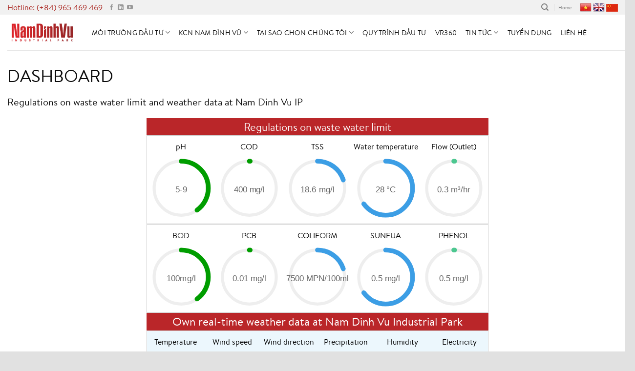

--- FILE ---
content_type: text/html; charset=UTF-8
request_url: https://namdinhvu.com/dashboard/
body_size: 12218
content:
<!DOCTYPE html>
<!--[if IE 9 ]><html lang="vi" prefix="og: https://ogp.me/ns# fb: http://ogp.me/ns/fb#" class="ie9 loading-site no-js"> <![endif]-->
<!--[if IE 8 ]><html lang="vi" prefix="og: https://ogp.me/ns# fb: http://ogp.me/ns/fb#" class="ie8 loading-site no-js"> <![endif]-->
<!--[if (gte IE 9)|!(IE)]><!--><html lang="vi" prefix="og: https://ogp.me/ns# fb: http://ogp.me/ns/fb#" class="loading-site no-js"> <!--<![endif]--><head><script data-no-optimize="1">var litespeed_docref=sessionStorage.getItem("litespeed_docref");litespeed_docref&&(Object.defineProperty(document,"referrer",{get:function(){return litespeed_docref}}),sessionStorage.removeItem("litespeed_docref"));</script> <meta charset="UTF-8" /><link data-optimized="2" rel="stylesheet" href="https://namdinhvu.com/wp-content/litespeed/css/2dffdbf344a0d5555aa989a7bf567d67.css?ver=9e642" /><link rel="profile" href="http://gmpg.org/xfn/11" /><link rel="pingback" href="https://namdinhvu.com/xmlrpc.php" /><meta name="viewport" content="width=device-width, initial-scale=1, maximum-scale=1" /><title>DASHBOARD &ndash; Khu Công Nghiệp Nam Đình Vũ - Nam Dinh Vu Industrial Park</title><meta name="description" content="Regulations on waste water limit and weather data at Nam Dinh Vu Industrial Park"/><meta name="robots" content="follow, index, max-snippet:-1, max-video-preview:-1, max-image-preview:large"/><link rel="canonical" href="https://namdinhvu.com/dashboard/" /><meta property="og:locale" content="vi_VN" /><meta property="og:type" content="article" /><meta property="og:title" content="DASHBOARD &ndash; Khu Công Nghiệp Nam Đình Vũ - Nam Dinh Vu Industrial Park" /><meta property="og:description" content="Regulations on waste water limit and weather data at Nam Dinh Vu Industrial Park" /><meta property="og:url" content="https://namdinhvu.com/dashboard/" /><meta property="og:site_name" content="Khu Công Nghiệp Nam Đình Vũ - Nam Dinh Vu Industrial Park" /><meta property="article:publisher" content="https://www.facebook.com/NAMDINHVUIP" /><meta property="og:updated_time" content="2021-08-01T19:47:48+07:00" /><meta name="twitter:card" content="summary_large_image" /><meta name="twitter:title" content="DASHBOARD &ndash; Khu Công Nghiệp Nam Đình Vũ - Nam Dinh Vu Industrial Park" /><meta name="twitter:description" content="Regulations on waste water limit and weather data at Nam Dinh Vu Industrial Park" /><meta name="twitter:label1" content="Thời gian để đọc" /><meta name="twitter:data1" content="Chưa đến một phút" /> <script type="application/ld+json" class="rank-math-schema">{"@context":"https://schema.org","@graph":[{"@type":"BreadcrumbList","@id":"https://namdinhvu.com/dashboard/#breadcrumb","itemListElement":[{"@type":"ListItem","position":"1","item":{"@id":"http://namdinhvu.com","name":"Home"}},{"@type":"ListItem","position":"2","item":{"@id":"https://namdinhvu.com/dashboard/","name":"DASHBOARD"}}]},{"@type":"","headline":"DASHBOARD &ndash; Khu C\u00f4ng Nghi\u1ec7p Nam \u0110\u00ecnh V\u0169 - Nam Dinh Vu Industrial Park","datePublished":"2019-12-27T08:36:11+07:00","dateModified":"2021-08-01T19:47:48+07:00","author":{"@type":"Person","name":"ADMIN"},"description":"Regulations on waste water limit and weather data at Nam Dinh Vu Industrial Park","name":"DASHBOARD &ndash; Khu C\u00f4ng Nghi\u1ec7p Nam \u0110\u00ecnh V\u0169 - Nam Dinh Vu Industrial Park","@id":"https://namdinhvu.com/dashboard/#richSnippet","isPartOf":{"@id":"https://namdinhvu.com/dashboard/#webpage"},"inLanguage":"vi","mainEntityOfPage":{"@id":"https://namdinhvu.com/dashboard/#webpage"}}]}</script> <link rel='dns-prefetch' href='//fonts.googleapis.com' /><link rel="alternate" type="application/rss+xml" title="Dòng thông tin Khu Công Nghiệp Nam Đình Vũ - Nam Dinh Vu Industrial Park &raquo;" href="https://namdinhvu.com/feed/" /><link rel="alternate" type="application/rss+xml" title="Khu Công Nghiệp Nam Đình Vũ - Nam Dinh Vu Industrial Park &raquo; Dòng bình luận" href="https://namdinhvu.com/comments/feed/" /><link rel="alternate" title="oNhúng (JSON)" type="application/json+oembed" href="https://namdinhvu.com/wp-json/oembed/1.0/embed?url=https%3A%2F%2Fnamdinhvu.com%2Fdashboard%2F&#038;lang=vi" /><link rel="alternate" title="oNhúng (XML)" type="text/xml+oembed" href="https://namdinhvu.com/wp-json/oembed/1.0/embed?url=https%3A%2F%2Fnamdinhvu.com%2Fdashboard%2F&#038;format=xml&#038;lang=vi" /> <script type="litespeed/javascript" data-src="https://namdinhvu.com/wp-includes/js/jquery/jquery.min.js?ver=3.7.1" id="jquery-core-js"></script> <link rel="https://api.w.org/" href="https://namdinhvu.com/wp-json/" /><link rel="alternate" title="JSON" type="application/json" href="https://namdinhvu.com/wp-json/wp/v2/pages/972" /><link rel="EditURI" type="application/rsd+xml" title="RSD" href="https://namdinhvu.com/xmlrpc.php?rsd" /><meta name="generator" content="WordPress 6.9" /><link rel='shortlink' href='https://namdinhvu.com/?p=972' /><meta name="google-site-verification" content="F9NK3J86PnCvE3mBQz7zvRQaQq2XwMqCSs774R15zUU" />
 <script type="litespeed/javascript">(function(w,d,s,l,i){w[l]=w[l]||[];w[l].push({'gtm.start':new Date().getTime(),event:'gtm.js'});var f=d.getElementsByTagName(s)[0],j=d.createElement(s),dl=l!='dataLayer'?'&l='+l:'';j.async=!0;j.src='https://www.googletagmanager.com/gtm.js?id='+i+dl;f.parentNode.insertBefore(j,f)})(window,document,'script','dataLayer','GTM-59JF8X4T')</script> <meta name="google-site-verification" content="uDp-yFFpVxTlfnKNDmGQGantkWZYt7CygQP9ExMdVVc" /> <script src="//s1.what-on.com/widget/service.js?key=sFKQGonk" async="async"></script> <!--[if IE]><link rel="stylesheet" type="text/css" href="https://namdinhvu.com/wp-content/themes/flatsome/assets/css/ie-fallback.css"><script src="//cdnjs.cloudflare.com/ajax/libs/html5shiv/3.6.1/html5shiv.js"></script><script>var head = document.getElementsByTagName('head')[0],style = document.createElement('style');style.type = 'text/css';style.styleSheet.cssText = ':before,:after{content:none !important';head.appendChild(style);setTimeout(function(){head.removeChild(style);}, 0);</script><script src="https://namdinhvu.com/wp-content/themes/flatsome/assets/libs/ie-flexibility.js"></script><![endif]--><script type="application/ld+json">{
  "@context": "https://schema.org",
  "@type": "LocalBusiness",
  "name": "KCN Nam Đình Vũ - Khu Cảng Công Nghiệp ở Hải Phòng",
  "description":"Dự án khu công nghiệp Nam Đình Vũ - KCN Nam Đình Vũ - Khu Cảng Công Nghiệp ở Hải Phòng, Khu công nghiệp ở Hải Phòng, KCN ở Hải Phòng của Saodo Group",
  "image": "http://namdinhvu.com/wp-content/uploads/2019/12/logo_eng.png",
  "@id": "namdinhvu",
  "url": "http://namdinhvu.com/",
  "brand":"Nam Đình Vũ - KCN Hải Phòng",
  "slogan":"DỰ ÁN KHU CÔNG NGHIỆP NAM ĐÌNH VŨ (KCN)",
  "telephone": "02253814301",
  "email":"sales@saodogroup.com",
  "priceRange": "1000",
  "founder":"Saodo Group",
  "address": {
    "@type": "PostalAddress",
    "streetAddress": "Số 768B Ngô Gia Tự, Phường Thành Tô, Quận Hải An",
    "addressLocality": "Hải Phòng",
    "postalCode": "04808",
    "addressCountry": "VN"
  },
  "geo": {
    "@type": "GeoCoordinates",
    "latitude": 20.8157322,
    "longitude": 106.809837
  },
  "openingHoursSpecification": {
    "@type": "OpeningHoursSpecification",
    "dayOfWeek": [
      "Monday",
      "Tuesday",
      "Wednesday",
      "Thursday",
      "Friday",
      "Saturday"
    ],
    "opens": "07:30",
    "closes": "17:00"
  },
  "sameAs": [
    "https://www.facebook.com/NAMDINHVUIP/",
    "https://www.youtube.com/channel/UC-1GhQKYi9rvgNkY3Jujarw",
    "https://www.linkedin.com/company/nam-dinh-vu-industrial-park/"
  ]
}</script>  <script type="litespeed/javascript" data-src="https://www.googletagmanager.com/gtag/js?id=UA-156151553-1"></script> <script type="litespeed/javascript">window.dataLayer=window.dataLayer||[];function gtag(){dataLayer.push(arguments)}
gtag('js',new Date());gtag('config','UA-156151553-1')</script> <noscript><img height="1" width="1" style="display:none"
src="https://www.facebook.com/tr?id=2244669262486640&ev=PageView&noscript=1"
/></noscript>
 <script type="litespeed/javascript">(function(i,s,o,g,r,a,m){i.GoogleAnalyticsObject=r;i[r]=i[r]||function(){(i[r].q=i[r].q||[]).push(arguments)},i[r].l=1*new Date();a=s.createElement(o),m=s.getElementsByTagName(o)[0];a.async=1;a.src=g;m.parentNode.insertBefore(a,m)})(window,document,'script','https://www.google-analytics.com/analytics.js','ga');ga('create','UA-XXXXXXX-1','auto');ga('send','pageview')</script> <noscript><img height="1" width="1" style="display:none"
src="https://www.facebook.com/tr?id=612125519689569&ev=PageView&noscript=1"
/></noscript> <script type="litespeed/javascript">(function(w,d,s,l,i){w[l]=w[l]||[];w[l].push({'gtm.start':new Date().getTime(),event:'gtm.js'});var f=d.getElementsByTagName(s)[0],j=d.createElement(s),dl=l!='dataLayer'?'&l='+l:'';j.async=!0;j.src='https://www.googletagmanager.com/gtm.js?id='+i+dl;f.parentNode.insertBefore(j,f)})(window,document,'script','dataLayer','GTM-M4K47GC')</script>  <script type="litespeed/javascript" data-src="https://www.googletagmanager.com/gtag/js?id=G-2PN5VCW5XK"></script> <script type="litespeed/javascript">window.dataLayer=window.dataLayer||[];function gtag(){dataLayer.push(arguments)}
gtag('js',new Date());gtag('config','G-2PN5VCW5XK')</script><link rel="icon" href="https://namdinhvu.com/wp-content/uploads/cropped-logo-nam-dinh-vu-32x32.jpg" sizes="32x32" /><link rel="icon" href="https://namdinhvu.com/wp-content/uploads/cropped-logo-nam-dinh-vu-192x192.jpg" sizes="192x192" /><link rel="apple-touch-icon" href="https://namdinhvu.com/wp-content/uploads/cropped-logo-nam-dinh-vu-180x180.jpg" /><meta name="msapplication-TileImage" content="https://namdinhvu.com/wp-content/uploads/cropped-logo-nam-dinh-vu-270x270.jpg" /><meta property="og:locale" content="vi_VN"/><meta property="og:site_name" content="Khu Công Nghiệp Nam Đình Vũ - Nam Dinh Vu Industrial Park"/><meta property="og:title" content="DASHBOARD"/><meta property="og:url" content="https://namdinhvu.com/dashboard/"/><meta property="og:type" content="article"/><meta property="og:description" content="DASHBOARD"/><meta property="og:image" content="https://namdinhvu.com/wp-content/plugins/wonderm00ns-simple-facebook-open-graph-tags/fbimg.php?is_home=0&amp;is_front_page=0&amp;object_type=post&amp;post_id=972&amp;object_id=972&amp;img=http%253A%252F%252Fnamdinhvu.com%252Fwp-content%252Fuploads%252Flogo-nam-dinh-vu.jpg"/><meta property="og:image:url" content="https://namdinhvu.com/wp-content/plugins/wonderm00ns-simple-facebook-open-graph-tags/fbimg.php?is_home=0&amp;is_front_page=0&amp;object_type=post&amp;post_id=972&amp;object_id=972&amp;img=http%253A%252F%252Fnamdinhvu.com%252Fwp-content%252Fuploads%252Flogo-nam-dinh-vu.jpg"/><meta property="og:image:secure_url" content="https://namdinhvu.com/wp-content/plugins/wonderm00ns-simple-facebook-open-graph-tags/fbimg.php?is_home=0&amp;is_front_page=0&amp;object_type=post&amp;post_id=972&amp;object_id=972&amp;img=http%253A%252F%252Fnamdinhvu.com%252Fwp-content%252Fuploads%252Flogo-nam-dinh-vu.jpg"/><meta property="og:image:width" content="1200"/><meta property="og:image:height" content="630"/><meta property="article:publisher" content="https://www.facebook.com/NAMDINHVUIP"/><meta name="twitter:title" content="DASHBOARD"/><meta name="twitter:url" content="https://namdinhvu.com/dashboard/"/><meta name="twitter:description" content="DASHBOARD"/><meta name="twitter:image" content="https://namdinhvu.com/wp-content/plugins/wonderm00ns-simple-facebook-open-graph-tags/fbimg.php?is_home=0&amp;is_front_page=0&amp;object_type=post&amp;post_id=972&amp;object_id=972&amp;img=http%253A%252F%252Fnamdinhvu.com%252Fwp-content%252Fuploads%252Flogo-nam-dinh-vu.jpg"/><meta name="twitter:card" content="summary"/></head><body class="wp-singular page-template page-template-chart page-template-chart-php page page-id-972 wp-theme-flatsome wp-child-theme-flatsome-child lightbox nav-dropdown-has-arrow nav-dropdown-has-shadow nav-dropdown-has-border"><noscript><iframe data-lazyloaded="1" src="about:blank" data-litespeed-src="https://www.googletagmanager.com/ns.html?id=GTM-M4K47GC"
height="0" width="0" style="display:none;visibility:hidden"></iframe></noscript><noscript><iframe data-lazyloaded="1" src="about:blank" data-litespeed-src="https://www.googletagmanager.com/ns.html?id=GTM-59JF8X4T"
height="0" width="0" style="display:none;visibility:hidden"></iframe></noscript><a class="skip-link screen-reader-text" href="#main">Skip to content</a><div id="wrapper"><header id="header" class="header has-sticky sticky-jump"><div class="header-wrapper"><div id="top-bar" class="header-top hide-for-sticky"><div class="flex-row container"><div class="flex-col hide-for-medium flex-left"><ul class="nav nav-left medium-nav-center nav-small  nav-divided"><li class="html custom html_topbar_left"><span class="hotline">Hotline: (+84) 965 469 469</span></li><li class="html header-social-icons ml-0"><div class="social-icons follow-icons" ><a href="https://www.facebook.com/NAMDINHVUIP/" target="_blank" data-label="Facebook" rel="noopener noreferrer nofollow" class="icon plain facebook tooltip" title="Follow on Facebook" aria-label="Follow on Facebook"><i class="icon-facebook" ></i></a><a href="https://www.linkedin.com/company/nam-dinh-vu-industrial-park/" target="_blank" rel="noopener noreferrer nofollow" data-label="LinkedIn" class="icon plain  linkedin tooltip" title="Follow on LinkedIn" aria-label="Follow on LinkedIn"><i class="icon-linkedin" ></i></a><a href="https://www.youtube.com/channel/UC-1GhQKYi9rvgNkY3Jujarw" target="_blank" rel="noopener noreferrer nofollow" data-label="YouTube" class="icon plain  youtube tooltip" title="Follow on YouTube" aria-label="Follow on YouTube"><i class="icon-youtube" ></i></a></div></li></ul></div><div class="flex-col hide-for-medium flex-center"><ul class="nav nav-center nav-small  nav-divided"></ul></div><div class="flex-col hide-for-medium flex-right"><ul class="nav top-bar-nav nav-right nav-small  nav-divided"><li class="header-search header-search-dropdown has-icon has-dropdown menu-item-has-children">
<a href="#" aria-label="Search" class="is-small"><i class="icon-search" ></i></a><ul class="nav-dropdown nav-dropdown-default"><li class="header-search-form search-form html relative has-icon"><div class="header-search-form-wrapper"><div class="searchform-wrapper ux-search-box relative is-normal"><form method="get" class="searchform" action="https://namdinhvu.com/" role="search"><div class="flex-row relative"><div class="flex-col flex-grow">
<input type="search" class="search-field mb-0" name="s" value="" id="s" placeholder="Search&hellip;" /></div><div class="flex-col">
<button type="submit" class="ux-search-submit submit-button secondary button icon mb-0" aria-label="Submit">
<i class="icon-search" ></i>				</button></div></div><div class="live-search-results text-left z-top"></div></form></div></div></li></ul></li><li class="html custom html_top_right_text"><a href="">Home</a></li><li class="html custom html_topbar_right"><div class="topbar_lang">
<a href="/" id="vi">
<img data-lazyloaded="1" src="[data-uri]" width="24" height="19" alt="sdafl;jw aeiorj" data-src="/wp-content/uploads/2019/12/vi_flag.png">
</a><a href="/en/" id="en">
<img data-lazyloaded="1" src="[data-uri]" width="24" height="19" alt="sdafl;jw aeiorj" data-src="/wp-content/uploads/2019/12/en_flag.png">
</a><a href="/zh/" id="zh">
<img data-lazyloaded="1" src="[data-uri]" width="24" height="16" alt="sdafl;jw aeiorj" data-src="/wp-content/uploads/2019/12/ch_flag.png">
</a></div></li></ul></div><div class="flex-col show-for-medium flex-grow"><ul class="nav nav-center nav-small mobile-nav  nav-divided"><li class="html header-social-icons ml-0"><div class="social-icons follow-icons" ><a href="https://www.facebook.com/NAMDINHVUIP/" target="_blank" data-label="Facebook" rel="noopener noreferrer nofollow" class="icon plain facebook tooltip" title="Follow on Facebook" aria-label="Follow on Facebook"><i class="icon-facebook" ></i></a><a href="https://www.linkedin.com/company/nam-dinh-vu-industrial-park/" target="_blank" rel="noopener noreferrer nofollow" data-label="LinkedIn" class="icon plain  linkedin tooltip" title="Follow on LinkedIn" aria-label="Follow on LinkedIn"><i class="icon-linkedin" ></i></a><a href="https://www.youtube.com/channel/UC-1GhQKYi9rvgNkY3Jujarw" target="_blank" rel="noopener noreferrer nofollow" data-label="YouTube" class="icon plain  youtube tooltip" title="Follow on YouTube" aria-label="Follow on YouTube"><i class="icon-youtube" ></i></a></div></li><li class="html custom html_topbar_right"><div class="topbar_lang">
<a href="/" id="vi">
<img data-lazyloaded="1" src="[data-uri]" width="24" height="19" alt="sdafl;jw aeiorj" data-src="/wp-content/uploads/2019/12/vi_flag.png">
</a><a href="/en/" id="en">
<img data-lazyloaded="1" src="[data-uri]" width="24" height="19" alt="sdafl;jw aeiorj" data-src="/wp-content/uploads/2019/12/en_flag.png">
</a><a href="/zh/" id="zh">
<img data-lazyloaded="1" src="[data-uri]" width="24" height="16" alt="sdafl;jw aeiorj" data-src="/wp-content/uploads/2019/12/ch_flag.png">
</a></div></li></ul></div></div></div><div id="masthead" class="header-main "><div class="header-inner flex-row container logo-left medium-logo-center" role="navigation"><div id="logo" class="flex-col logo">
<a href="https://namdinhvu.com/" title="Khu Công Nghiệp Nam Đình Vũ &#8211; Nam Dinh Vu Industrial Park" rel="home">
<img data-lazyloaded="1" src="[data-uri]" width="143" height="73" data-src="https://namdinhvu.com/wp-content/uploads/logo_eng.png" class="header_logo header-logo" alt="Khu Công Nghiệp Nam Đình Vũ &#8211; Nam Dinh Vu Industrial Park"/><img data-lazyloaded="1" src="[data-uri]"  width="143" height="73" data-src="https://namdinhvu.com/wp-content/uploads/logo_eng.png" class="header-logo-dark" alt="Khu Công Nghiệp Nam Đình Vũ &#8211; Nam Dinh Vu Industrial Park"/></a></div><div class="flex-col show-for-medium flex-left"><ul class="mobile-nav nav nav-left "><li class="nav-icon has-icon">
<a href="#" data-open="#main-menu" data-pos="left" data-bg="main-menu-overlay" data-color="" class="is-small" aria-label="Menu" aria-controls="main-menu" aria-expanded="false">
<i class="icon-menu" ></i>
</a></li></ul></div><div class="flex-col hide-for-medium flex-left
flex-grow"><ul class="header-nav header-nav-main nav nav-left  nav-size-medium nav-spacing-medium nav-uppercase" ><li id="menu-item-260" class="menu-item menu-item-type-custom menu-item-object-custom menu-item-has-children menu-item-260 menu-item-design-default has-dropdown"><a href="https://namdinhvu.com/moi-truong-dau-tu-tai-viet-nam/" class="nav-top-link">MÔI TRƯỜNG ĐẦU TƯ<i class="icon-angle-down" ></i></a><ul class="sub-menu nav-dropdown nav-dropdown-default"><li id="menu-item-444" class="menu-item menu-item-type-post_type menu-item-object-page menu-item-444"><a href="https://namdinhvu.com/moi-truong-dau-tu-tai-viet-nam/">Môi trường đầu tư tại Việt Nam</a></li><li id="menu-item-443" class="menu-item menu-item-type-post_type menu-item-object-page menu-item-443"><a href="https://namdinhvu.com/moi-truong-dau-tu-tai-hai-phong/">Môi trường đầu tư tại Hải Phòng</a></li></ul></li><li id="menu-item-261" class="menu-item menu-item-type-custom menu-item-object-custom menu-item-has-children menu-item-261 menu-item-design-default has-dropdown"><a href="/gioi-thieu-du-an/" class="nav-top-link">KCN Nam Đình Vũ<i class="icon-angle-down" ></i></a><ul class="sub-menu nav-dropdown nav-dropdown-default"><li id="menu-item-400" class="menu-item menu-item-type-post_type menu-item-object-page menu-item-400"><a href="https://namdinhvu.com/gioi-thieu-du-an-nam-dinh-vu/">Giới thiệu dự án</a></li><li id="menu-item-419" class="menu-item menu-item-type-taxonomy menu-item-object-category menu-item-419"><a href="https://namdinhvu.com/category/san-pham/">Sản Phẩm</a></li><li id="menu-item-418" class="menu-item menu-item-type-post_type menu-item-object-page menu-item-418"><a href="https://namdinhvu.com/dich-vu/">Dịch vụ</a></li><li id="menu-item-452" class="menu-item menu-item-type-post_type menu-item-object-page menu-item-452"><a href="https://namdinhvu.com/quy-hoach-khu-cong-nghiep/">Quy hoạch tổng thể</a></li><li id="menu-item-4848" class="menu-item menu-item-type-taxonomy menu-item-object-category menu-item-4848"><a href="https://namdinhvu.com/category/ket-qua-quan-trac-moi-truong-du-an/">Kết quả quan trắc môi trường dự án</a></li></ul></li><li id="menu-item-1907" class="menu-item menu-item-type-custom menu-item-object-custom menu-item-has-children menu-item-1907 menu-item-design-default has-dropdown"><a href="#" class="nav-top-link">Tại sao chọn chúng tôi<i class="icon-angle-down" ></i></a><ul class="sub-menu nav-dropdown nav-dropdown-default"><li id="menu-item-1910" class="menu-item menu-item-type-post_type menu-item-object-page menu-item-1910"><a href="https://namdinhvu.com/uu-dai-dau-tu-cao-nhat-thi-truong-viet-nam/">Ưu đãi đầu tư</a></li><li id="menu-item-1913" class="menu-item menu-item-type-post_type menu-item-object-page menu-item-1913"><a href="https://namdinhvu.com/vi-tri-chien-luoc/">Vị trí chiến lược</a></li><li id="menu-item-1916" class="menu-item menu-item-type-post_type menu-item-object-page menu-item-1916"><a href="https://namdinhvu.com/ho-so-phap-ly-hoan-thien/">Hồ sơ pháp lý hoàn thiện</a></li><li id="menu-item-326" class="menu-item menu-item-type-custom menu-item-object-custom menu-item-326"><a target="_blank" rel="noopener noreferrer" href="https://saodogroup.com/">Chủ đầu tư</a></li></ul></li><li id="menu-item-385" class="menu-item menu-item-type-post_type menu-item-object-page menu-item-385 menu-item-design-default"><a href="https://namdinhvu.com/quy-trinh-dau-tu/" class="nav-top-link">Quy Trình Đầu Tư</a></li><li id="menu-item-3182" class="menu-item menu-item-type-custom menu-item-object-custom menu-item-3182 menu-item-design-default"><a rel="nofollow" href="https://vr360vn.namdinhvu.com/" class="nav-top-link">VR360</a></li><li id="menu-item-401" class="menu-item menu-item-type-taxonomy menu-item-object-category menu-item-has-children menu-item-401 menu-item-design-default has-dropdown"><a href="https://namdinhvu.com/category/tin-tuc/" class="nav-top-link">Tin tức<i class="icon-angle-down" ></i></a><ul class="sub-menu nav-dropdown nav-dropdown-default"><li id="menu-item-3929" class="menu-item menu-item-type-taxonomy menu-item-object-category menu-item-3929"><a href="https://namdinhvu.com/category/tin-tuc/hoat-dong-su-kien/">Hoạt động &#8211; Sự kiện của KCN Nam Đình Vũ</a></li><li id="menu-item-3930" class="menu-item menu-item-type-taxonomy menu-item-object-category menu-item-3930"><a href="https://namdinhvu.com/category/tin-tuc/tin-tuc-chuyen-nganh/">Tin tức chuyên ngành</a></li><li id="menu-item-8305" class="menu-item menu-item-type-taxonomy menu-item-object-category menu-item-8305"><a href="https://namdinhvu.com/category/thong-tin-dau-thau/">Thông tin đấu thầu</a></li></ul></li><li id="menu-item-420" class="menu-item menu-item-type-taxonomy menu-item-object-category menu-item-420 menu-item-design-default"><a href="https://namdinhvu.com/category/tuyen-dung/" class="nav-top-link">Tuyển Dụng</a></li><li id="menu-item-379" class="menu-item menu-item-type-post_type menu-item-object-page menu-item-379 menu-item-design-default"><a href="https://namdinhvu.com/lien-he/" class="nav-top-link">Liên Hệ</a></li></ul></div><div class="flex-col hide-for-medium flex-right"><ul class="header-nav header-nav-main nav nav-right  nav-size-medium nav-spacing-medium nav-uppercase"></ul></div><div class="flex-col show-for-medium flex-right"><ul class="mobile-nav nav nav-right "></ul></div></div><div class="container"><div class="top-divider full-width"></div></div></div><div class="header-bg-container fill"><div class="header-bg-image fill"></div><div class="header-bg-color fill"></div></div></div></header><main id="main" class=""><div class="container"><h1 style=" font-size: 35px; font-weight: 400; margin-top: 30px; ">DASHBOARD</h1><h2 style=" font-size: 20px; font-weight: 300; margin-bottom: 20px; ">Regulations on waste water limit and weather data at Nam Dinh Vu IP</h2><div class="real-time"><div class="real-time-title">Regulations on waste water limit</div><div class="flex-wrapper"><div class="single-chart"><div class="name-chart-title">pH</div>
<svg viewBox="0 0 36 36" class="circular-chart orange">
<path class="circle-bg"
d="M18 2.0845
a 15.9155 15.9155 0 0 1 0 31.831
a 15.9155 15.9155 0 0 1 0 -31.831"
/>
<path class="circle"
stroke-dasharray="40, 100"
d="M18 2.0845
a 15.9155 15.9155 0 0 1 0 31.831
a 15.9155 15.9155 0 0 1 0 -31.831"
/>
<text x="18" y="20.35" class="percentage">5-9</text>
</svg></div><div class="single-chart"><div class="name-chart-title">COD</div>
<svg viewBox="0 0 36 36" class="circular-chart orange">
<path class="circle-bg"
d="M18 2.0845
a 15.9155 15.9155 0 0 1 0 31.831
a 15.9155 15.9155 0 0 1 0 -31.831"
/>
<path class="circle"
stroke-dasharray="0.5, 100"
d="M18 2.0845
a 15.9155 15.9155 0 0 1 0 31.831
a 15.9155 15.9155 0 0 1 0 -31.831"
/>
<text x="18" y="20.35" class="percentage">400 mg/l</text>
</svg></div><div class="single-chart"><div class="name-chart-title">TSS</div>
<svg viewBox="0 0 36 36" class="circular-chart blue">
<path class="circle-bg"
d="M18 2.0845
a 15.9155 15.9155 0 0 1 0 31.831
a 15.9155 15.9155 0 0 1 0 -31.831"
/>
<path class="circle"
stroke-dasharray="20, 100"
d="M18 2.0845
a 15.9155 15.9155 0 0 1 0 31.831
a 15.9155 15.9155 0 0 1 0 -31.831"
/>
<text x="18" y="20.35" class="percentage">18.6 mg/l</text>
</svg></div><div class="single-chart"><div class="name-chart-title">Water temperature</div>
<svg viewBox="0 0 36 36" class="circular-chart blue">
<path class="circle-bg"
d="M18 2.0845
a 15.9155 15.9155 0 0 1 0 31.831
a 15.9155 15.9155 0 0 1 0 -31.831"
/>
<path class="circle"
stroke-dasharray="65, 100"
d="M18 2.0845
a 15.9155 15.9155 0 0 1 0 31.831
a 15.9155 15.9155 0 0 1 0 -31.831"
/>
<text x="18" y="20.35" class="percentage">28 °C</text>
</svg></div><div class="single-chart"><div class="name-chart-title">Flow (Outlet)</div>
<svg viewBox="0 0 36 36" class="circular-chart green">
<path class="circle-bg"
d="M18 2.0845
a 15.9155 15.9155 0 0 1 0 31.831
a 15.9155 15.9155 0 0 1 0 -31.831"
/>
<path class="circle"
stroke-dasharray="0.5, 100"
d="M18 2.0845
a 15.9155 15.9155 0 0 1 0 31.831
a 15.9155 15.9155 0 0 1 0 -31.831"
/>
<text x="18" y="20.35" class="percentage">0.3 m³/hr</text>
</svg></div></div><div class="flex-wrapper"><div class="single-chart"><div class="name-chart-title">BOD</div>
<svg viewBox="0 0 36 36" class="circular-chart orange">
<path class="circle-bg"
d="M18 2.0845
a 15.9155 15.9155 0 0 1 0 31.831
a 15.9155 15.9155 0 0 1 0 -31.831"
/>
<path class="circle"
stroke-dasharray="40, 100"
d="M18 2.0845
a 15.9155 15.9155 0 0 1 0 31.831
a 15.9155 15.9155 0 0 1 0 -31.831"
/>
<text x="18" y="20.35" class="percentage">100mg/l</text>
</svg></div><div class="single-chart"><div class="name-chart-title">PCB</div>
<svg viewBox="0 0 36 36" class="circular-chart orange">
<path class="circle-bg"
d="M18 2.0845
a 15.9155 15.9155 0 0 1 0 31.831
a 15.9155 15.9155 0 0 1 0 -31.831"
/>
<path class="circle"
stroke-dasharray="0.5, 100"
d="M18 2.0845
a 15.9155 15.9155 0 0 1 0 31.831
a 15.9155 15.9155 0 0 1 0 -31.831"
/>
<text x="18" y="20.35" class="percentage">0.01 mg/l</text>
</svg></div><div class="single-chart"><div class="name-chart-title">COLIFORM</div>
<svg viewBox="0 0 36 36" class="circular-chart blue">
<path class="circle-bg"
d="M18 2.0845
a 15.9155 15.9155 0 0 1 0 31.831
a 15.9155 15.9155 0 0 1 0 -31.831"
/>
<path class="circle"
stroke-dasharray="20, 100"
d="M18 2.0845
a 15.9155 15.9155 0 0 1 0 31.831
a 15.9155 15.9155 0 0 1 0 -31.831"
/>
<text x="18" y="20.35" class="percentage">7500 MPN/100ml</text>
</svg></div><div class="single-chart"><div class="name-chart-title">SUNFUA</div>
<svg viewBox="0 0 36 36" class="circular-chart blue">
<path class="circle-bg"
d="M18 2.0845
a 15.9155 15.9155 0 0 1 0 31.831
a 15.9155 15.9155 0 0 1 0 -31.831"
/>
<path class="circle"
stroke-dasharray="65, 100"
d="M18 2.0845
a 15.9155 15.9155 0 0 1 0 31.831
a 15.9155 15.9155 0 0 1 0 -31.831"
/>
<text x="18" y="20.35" class="percentage">0.5 mg/l</text>
</svg></div><div class="single-chart"><div class="name-chart-title">PHENOL</div>
<svg viewBox="0 0 36 36" class="circular-chart green">
<path class="circle-bg"
d="M18 2.0845
a 15.9155 15.9155 0 0 1 0 31.831
a 15.9155 15.9155 0 0 1 0 -31.831"
/>
<path class="circle"
stroke-dasharray="0.5, 100"
d="M18 2.0845
a 15.9155 15.9155 0 0 1 0 31.831
a 15.9155 15.9155 0 0 1 0 -31.831"
/>
<text x="18" y="20.35" class="percentage">0.5 mg/l</text>
</svg></div></div><div class="" style="background-color: #ba2629;color: #fff;text-align: center;font-size: 23px;">Own real-time weather data at Nam Dinh Vu Industrial Park</div><div class="flex-wrapper" style="background-color: #ecf7fd;"><div class="single-chart" style=" text-align: center; "><div class="name-chart-title">Temperature</div><div class="box-img">
<img data-lazyloaded="1" src="[data-uri]" width="574" height="574" data-src="/wp-content/uploads/nhietke.png"/></div><div class="text-c">27 °C</div></div><div class="single-chart" style=" text-align: center; "><div class="name-chart-title">Wind speed</div><div class="box-img">
<img data-lazyloaded="1" src="[data-uri]" width="365" height="365" data-src="/wp-content/uploads/gio.png"/></div><div class="text-c">1.29 km/h</div></div><div class="single-chart" style=" text-align: center; "><div class="name-chart-title">Wind direction</div><div class="box-img">
<img data-lazyloaded="1" src="[data-uri]" width="800" height="800" data-src="/wp-content/uploads/tuyet.png"/></div><div class="text-c">NNW</div></div><div class="single-chart" style=" text-align: center; "><div class="name-chart-title">Precipitation</div><div class="box-img">
<img data-lazyloaded="1" src="[data-uri]" width="800" height="800" data-src="/wp-content/uploads/mua.png"/></div><div class="text-c">0 mm/h</div></div><div class="single-chart" style=" text-align: center; "><div class="name-chart-title">Humidity</div><div class="box-img">
<img data-lazyloaded="1" src="[data-uri]" width="800" height="800" data-src="/wp-content/uploads/nuoc.png"/></div><div class="text-c">75.6 %</div></div><div class="single-chart" style=" text-align: center; "><div class="name-chart-title">Electricity</div><div class="box-img">
<img data-lazyloaded="1" src="[data-uri]" width="800" height="800" data-src="/wp-content/uploads/set-1.png"/></div><div class="text-c">kWh</div></div></div></div></div></div></main><footer id="footer" class="footer-wrapper"><div class="social-icons follow-icons color-text hidden full-width text-center" ><span>Theo dõi chúng tôi</span><a href="https://www.facebook.com/NAMDINHVUIP/" target="_blank" data-label="Facebook" rel="noopener noreferrer nofollow" class="icon primary button circle facebook tooltip" title="Follow on Facebook" aria-label="Follow on Facebook"><i class="icon-facebook" ></i></a><a href="https://www.linkedin.com/company/nam-dinh-vu-industrial-park/" target="_blank" rel="noopener noreferrer nofollow" data-label="LinkedIn" class="icon primary button circle  linkedin tooltip" title="Follow on LinkedIn" aria-label="Follow on LinkedIn"><i class="icon-linkedin" ></i></a><a href="https://www.youtube.com/channel/UC-1GhQKYi9rvgNkY3Jujarw" target="_blank" rel="noopener noreferrer nofollow" data-label="YouTube" class="icon primary button circle  youtube tooltip" title="Follow on YouTube" aria-label="Follow on YouTube"><i class="icon-youtube" ></i></a></div><div class="absolute-footer light medium-text-center text-center"><div class="container clearfix"><div class="footer-secondary pull-right"><div class="footer-text inline-block small-block"><div id="sFKQGonk" style="text-align:center"></div></div></div><div class="footer-primary pull-left"><div class="copyright-footer">
Copyright 2026 © <strong><a href="https://saodogroup.com/"rel="nofollow">Saodo Group.</a></strong>
<br/><div style="font-size:0.7em">
Liên kết: <a href="https://saodogroup.com/bds-khu-cong-nghiep/">bđs công nghiệp</a> |
<a href="https://saodogroup.com/doanh-nghiep-bds-khu-cong-nghiep/">công ty bất động sản khu công nghiệp</a> |
<a href="https://saodogroup.com/tiem-nang-dau-tu-bat-dong-san-cong-nghiep-viet-nam/">đầu tư bất động sản công nghiệp</a> |
<a href="https://saodogroup.com/doanh-nghiep-bds-khu-cong-nghiep/">doanh nghiệp bđs khu công nghiệp</a> |
<a href="https://saodogroup.com/dau-an-tap-doan-tu-nhan-hai-phong/">tập đoàn bất động sản hải phòng</a></div><p>
<a href="/chinh-sach-bao-mat">Chính sách bảo mật</a> |
<a href="/dieu-khoan-su-dung">Điều khoản sử dụng</a></p></div></div></div></div><a href="#top" class="back-to-top button icon invert plain fixed bottom z-1 is-outline hide-for-medium circle" id="top-link" aria-label="Go to top"><i class="icon-angle-up" ></i></a></footer></div><div id="main-menu" class="mobile-sidebar no-scrollbar mfp-hide"><div class="sidebar-menu no-scrollbar "><ul class="nav nav-sidebar nav-vertical nav-uppercase"><li class="header-search-form search-form html relative has-icon"><div class="header-search-form-wrapper"><div class="searchform-wrapper ux-search-box relative is-normal"><form method="get" class="searchform" action="https://namdinhvu.com/" role="search"><div class="flex-row relative"><div class="flex-col flex-grow">
<input type="search" class="search-field mb-0" name="s" value="" id="s" placeholder="Search&hellip;" /></div><div class="flex-col">
<button type="submit" class="ux-search-submit submit-button secondary button icon mb-0" aria-label="Submit">
<i class="icon-search" ></i>				</button></div></div><div class="live-search-results text-left z-top"></div></form></div></div></li><li class="menu-item menu-item-type-custom menu-item-object-custom menu-item-has-children menu-item-260"><a href="https://namdinhvu.com/moi-truong-dau-tu-tai-viet-nam/">MÔI TRƯỜNG ĐẦU TƯ</a><ul class="sub-menu nav-sidebar-ul children"><li class="menu-item menu-item-type-post_type menu-item-object-page menu-item-444"><a href="https://namdinhvu.com/moi-truong-dau-tu-tai-viet-nam/">Môi trường đầu tư tại Việt Nam</a></li><li class="menu-item menu-item-type-post_type menu-item-object-page menu-item-443"><a href="https://namdinhvu.com/moi-truong-dau-tu-tai-hai-phong/">Môi trường đầu tư tại Hải Phòng</a></li></ul></li><li class="menu-item menu-item-type-custom menu-item-object-custom menu-item-has-children menu-item-261"><a href="/gioi-thieu-du-an/">KCN Nam Đình Vũ</a><ul class="sub-menu nav-sidebar-ul children"><li class="menu-item menu-item-type-post_type menu-item-object-page menu-item-400"><a href="https://namdinhvu.com/gioi-thieu-du-an-nam-dinh-vu/">Giới thiệu dự án</a></li><li class="menu-item menu-item-type-taxonomy menu-item-object-category menu-item-419"><a href="https://namdinhvu.com/category/san-pham/">Sản Phẩm</a></li><li class="menu-item menu-item-type-post_type menu-item-object-page menu-item-418"><a href="https://namdinhvu.com/dich-vu/">Dịch vụ</a></li><li class="menu-item menu-item-type-post_type menu-item-object-page menu-item-452"><a href="https://namdinhvu.com/quy-hoach-khu-cong-nghiep/">Quy hoạch tổng thể</a></li><li class="menu-item menu-item-type-taxonomy menu-item-object-category menu-item-4848"><a href="https://namdinhvu.com/category/ket-qua-quan-trac-moi-truong-du-an/">Kết quả quan trắc môi trường dự án</a></li></ul></li><li class="menu-item menu-item-type-custom menu-item-object-custom menu-item-has-children menu-item-1907"><a href="#">Tại sao chọn chúng tôi</a><ul class="sub-menu nav-sidebar-ul children"><li class="menu-item menu-item-type-post_type menu-item-object-page menu-item-1910"><a href="https://namdinhvu.com/uu-dai-dau-tu-cao-nhat-thi-truong-viet-nam/">Ưu đãi đầu tư</a></li><li class="menu-item menu-item-type-post_type menu-item-object-page menu-item-1913"><a href="https://namdinhvu.com/vi-tri-chien-luoc/">Vị trí chiến lược</a></li><li class="menu-item menu-item-type-post_type menu-item-object-page menu-item-1916"><a href="https://namdinhvu.com/ho-so-phap-ly-hoan-thien/">Hồ sơ pháp lý hoàn thiện</a></li><li class="menu-item menu-item-type-custom menu-item-object-custom menu-item-326"><a target="_blank" rel="noopener noreferrer" href="https://saodogroup.com/">Chủ đầu tư</a></li></ul></li><li class="menu-item menu-item-type-post_type menu-item-object-page menu-item-385"><a href="https://namdinhvu.com/quy-trinh-dau-tu/">Quy Trình Đầu Tư</a></li><li class="menu-item menu-item-type-custom menu-item-object-custom menu-item-3182"><a rel="nofollow" href="https://vr360vn.namdinhvu.com/">VR360</a></li><li class="menu-item menu-item-type-taxonomy menu-item-object-category menu-item-has-children menu-item-401"><a href="https://namdinhvu.com/category/tin-tuc/">Tin tức</a><ul class="sub-menu nav-sidebar-ul children"><li class="menu-item menu-item-type-taxonomy menu-item-object-category menu-item-3929"><a href="https://namdinhvu.com/category/tin-tuc/hoat-dong-su-kien/">Hoạt động &#8211; Sự kiện của KCN Nam Đình Vũ</a></li><li class="menu-item menu-item-type-taxonomy menu-item-object-category menu-item-3930"><a href="https://namdinhvu.com/category/tin-tuc/tin-tuc-chuyen-nganh/">Tin tức chuyên ngành</a></li><li class="menu-item menu-item-type-taxonomy menu-item-object-category menu-item-8305"><a href="https://namdinhvu.com/category/thong-tin-dau-thau/">Thông tin đấu thầu</a></li></ul></li><li class="menu-item menu-item-type-taxonomy menu-item-object-category menu-item-420"><a href="https://namdinhvu.com/category/tuyen-dung/">Tuyển Dụng</a></li><li class="menu-item menu-item-type-post_type menu-item-object-page menu-item-379"><a href="https://namdinhvu.com/lien-he/">Liên Hệ</a></li><li class="html custom html_topbar_right"><div class="topbar_lang">
<a href="/" id="vi">
<img data-lazyloaded="1" src="[data-uri]" width="24" height="19" alt="sdafl;jw aeiorj" data-src="/wp-content/uploads/2019/12/vi_flag.png">
</a><a href="/en/" id="en">
<img data-lazyloaded="1" src="[data-uri]" width="24" height="19" alt="sdafl;jw aeiorj" data-src="/wp-content/uploads/2019/12/en_flag.png">
</a><a href="/zh/" id="zh">
<img data-lazyloaded="1" src="[data-uri]" width="24" height="16" alt="sdafl;jw aeiorj" data-src="/wp-content/uploads/2019/12/ch_flag.png">
</a></div></li></ul></div></div> <script type="speculationrules">{"prefetch":[{"source":"document","where":{"and":[{"href_matches":"/*"},{"not":{"href_matches":["/wp-*.php","/wp-admin/*","/wp-content/uploads/*","/wp-content/*","/wp-content/plugins/*","/wp-content/themes/flatsome-child/*","/wp-content/themes/flatsome/*","/*\\?(.+)"]}},{"not":{"selector_matches":"a[rel~=\"nofollow\"]"}},{"not":{"selector_matches":".no-prefetch, .no-prefetch a"}}]},"eagerness":"conservative"}]}</script> <ins id="my_linkngon_com"></ins> <script type="litespeed/javascript" data-src="https://www.google.com/recaptcha/api.js?render=6LdaTNYUAAAAAAS8-vm6irWesJB3NrvFzhy_tXuX&amp;ver=3.0" id="google-recaptcha-js"></script> <script data-no-optimize="1">!function(t,e){"object"==typeof exports&&"undefined"!=typeof module?module.exports=e():"function"==typeof define&&define.amd?define(e):(t="undefined"!=typeof globalThis?globalThis:t||self).LazyLoad=e()}(this,function(){"use strict";function e(){return(e=Object.assign||function(t){for(var e=1;e<arguments.length;e++){var n,a=arguments[e];for(n in a)Object.prototype.hasOwnProperty.call(a,n)&&(t[n]=a[n])}return t}).apply(this,arguments)}function i(t){return e({},it,t)}function o(t,e){var n,a="LazyLoad::Initialized",i=new t(e);try{n=new CustomEvent(a,{detail:{instance:i}})}catch(t){(n=document.createEvent("CustomEvent")).initCustomEvent(a,!1,!1,{instance:i})}window.dispatchEvent(n)}function l(t,e){return t.getAttribute(gt+e)}function c(t){return l(t,bt)}function s(t,e){return function(t,e,n){e=gt+e;null!==n?t.setAttribute(e,n):t.removeAttribute(e)}(t,bt,e)}function r(t){return s(t,null),0}function u(t){return null===c(t)}function d(t){return c(t)===vt}function f(t,e,n,a){t&&(void 0===a?void 0===n?t(e):t(e,n):t(e,n,a))}function _(t,e){nt?t.classList.add(e):t.className+=(t.className?" ":"")+e}function v(t,e){nt?t.classList.remove(e):t.className=t.className.replace(new RegExp("(^|\\s+)"+e+"(\\s+|$)")," ").replace(/^\s+/,"").replace(/\s+$/,"")}function g(t){return t.llTempImage}function b(t,e){!e||(e=e._observer)&&e.unobserve(t)}function p(t,e){t&&(t.loadingCount+=e)}function h(t,e){t&&(t.toLoadCount=e)}function n(t){for(var e,n=[],a=0;e=t.children[a];a+=1)"SOURCE"===e.tagName&&n.push(e);return n}function m(t,e){(t=t.parentNode)&&"PICTURE"===t.tagName&&n(t).forEach(e)}function a(t,e){n(t).forEach(e)}function E(t){return!!t[st]}function I(t){return t[st]}function y(t){return delete t[st]}function A(e,t){var n;E(e)||(n={},t.forEach(function(t){n[t]=e.getAttribute(t)}),e[st]=n)}function k(a,t){var i;E(a)&&(i=I(a),t.forEach(function(t){var e,n;e=a,(t=i[n=t])?e.setAttribute(n,t):e.removeAttribute(n)}))}function L(t,e,n){_(t,e.class_loading),s(t,ut),n&&(p(n,1),f(e.callback_loading,t,n))}function w(t,e,n){n&&t.setAttribute(e,n)}function x(t,e){w(t,ct,l(t,e.data_sizes)),w(t,rt,l(t,e.data_srcset)),w(t,ot,l(t,e.data_src))}function O(t,e,n){var a=l(t,e.data_bg_multi),i=l(t,e.data_bg_multi_hidpi);(a=at&&i?i:a)&&(t.style.backgroundImage=a,n=n,_(t=t,(e=e).class_applied),s(t,ft),n&&(e.unobserve_completed&&b(t,e),f(e.callback_applied,t,n)))}function N(t,e){!e||0<e.loadingCount||0<e.toLoadCount||f(t.callback_finish,e)}function C(t,e,n){t.addEventListener(e,n),t.llEvLisnrs[e]=n}function M(t){return!!t.llEvLisnrs}function z(t){if(M(t)){var e,n,a=t.llEvLisnrs;for(e in a){var i=a[e];n=e,i=i,t.removeEventListener(n,i)}delete t.llEvLisnrs}}function R(t,e,n){var a;delete t.llTempImage,p(n,-1),(a=n)&&--a.toLoadCount,v(t,e.class_loading),e.unobserve_completed&&b(t,n)}function T(o,r,c){var l=g(o)||o;M(l)||function(t,e,n){M(t)||(t.llEvLisnrs={});var a="VIDEO"===t.tagName?"loadeddata":"load";C(t,a,e),C(t,"error",n)}(l,function(t){var e,n,a,i;n=r,a=c,i=d(e=o),R(e,n,a),_(e,n.class_loaded),s(e,dt),f(n.callback_loaded,e,a),i||N(n,a),z(l)},function(t){var e,n,a,i;n=r,a=c,i=d(e=o),R(e,n,a),_(e,n.class_error),s(e,_t),f(n.callback_error,e,a),i||N(n,a),z(l)})}function G(t,e,n){var a,i,o,r,c;t.llTempImage=document.createElement("IMG"),T(t,e,n),E(c=t)||(c[st]={backgroundImage:c.style.backgroundImage}),o=n,r=l(a=t,(i=e).data_bg),c=l(a,i.data_bg_hidpi),(r=at&&c?c:r)&&(a.style.backgroundImage='url("'.concat(r,'")'),g(a).setAttribute(ot,r),L(a,i,o)),O(t,e,n)}function D(t,e,n){var a;T(t,e,n),a=e,e=n,(t=It[(n=t).tagName])&&(t(n,a),L(n,a,e))}function V(t,e,n){var a;a=t,(-1<yt.indexOf(a.tagName)?D:G)(t,e,n)}function F(t,e,n){var a;t.setAttribute("loading","lazy"),T(t,e,n),a=e,(e=It[(n=t).tagName])&&e(n,a),s(t,vt)}function j(t){t.removeAttribute(ot),t.removeAttribute(rt),t.removeAttribute(ct)}function P(t){m(t,function(t){k(t,Et)}),k(t,Et)}function S(t){var e;(e=At[t.tagName])?e(t):E(e=t)&&(t=I(e),e.style.backgroundImage=t.backgroundImage)}function U(t,e){var n;S(t),n=e,u(e=t)||d(e)||(v(e,n.class_entered),v(e,n.class_exited),v(e,n.class_applied),v(e,n.class_loading),v(e,n.class_loaded),v(e,n.class_error)),r(t),y(t)}function $(t,e,n,a){var i;n.cancel_on_exit&&(c(t)!==ut||"IMG"===t.tagName&&(z(t),m(i=t,function(t){j(t)}),j(i),P(t),v(t,n.class_loading),p(a,-1),r(t),f(n.callback_cancel,t,e,a)))}function q(t,e,n,a){var i,o,r=(o=t,0<=pt.indexOf(c(o)));s(t,"entered"),_(t,n.class_entered),v(t,n.class_exited),i=t,o=a,n.unobserve_entered&&b(i,o),f(n.callback_enter,t,e,a),r||V(t,n,a)}function H(t){return t.use_native&&"loading"in HTMLImageElement.prototype}function B(t,i,o){t.forEach(function(t){return(a=t).isIntersecting||0<a.intersectionRatio?q(t.target,t,i,o):(e=t.target,n=t,a=i,t=o,void(u(e)||(_(e,a.class_exited),$(e,n,a,t),f(a.callback_exit,e,n,t))));var e,n,a})}function J(e,n){var t;et&&!H(e)&&(n._observer=new IntersectionObserver(function(t){B(t,e,n)},{root:(t=e).container===document?null:t.container,rootMargin:t.thresholds||t.threshold+"px"}))}function K(t){return Array.prototype.slice.call(t)}function Q(t){return t.container.querySelectorAll(t.elements_selector)}function W(t){return c(t)===_t}function X(t,e){return e=t||Q(e),K(e).filter(u)}function Y(e,t){var n;(n=Q(e),K(n).filter(W)).forEach(function(t){v(t,e.class_error),r(t)}),t.update()}function t(t,e){var n,a,t=i(t);this._settings=t,this.loadingCount=0,J(t,this),n=t,a=this,Z&&window.addEventListener("online",function(){Y(n,a)}),this.update(e)}var Z="undefined"!=typeof window,tt=Z&&!("onscroll"in window)||"undefined"!=typeof navigator&&/(gle|ing|ro)bot|crawl|spider/i.test(navigator.userAgent),et=Z&&"IntersectionObserver"in window,nt=Z&&"classList"in document.createElement("p"),at=Z&&1<window.devicePixelRatio,it={elements_selector:".lazy",container:tt||Z?document:null,threshold:300,thresholds:null,data_src:"src",data_srcset:"srcset",data_sizes:"sizes",data_bg:"bg",data_bg_hidpi:"bg-hidpi",data_bg_multi:"bg-multi",data_bg_multi_hidpi:"bg-multi-hidpi",data_poster:"poster",class_applied:"applied",class_loading:"litespeed-loading",class_loaded:"litespeed-loaded",class_error:"error",class_entered:"entered",class_exited:"exited",unobserve_completed:!0,unobserve_entered:!1,cancel_on_exit:!0,callback_enter:null,callback_exit:null,callback_applied:null,callback_loading:null,callback_loaded:null,callback_error:null,callback_finish:null,callback_cancel:null,use_native:!1},ot="src",rt="srcset",ct="sizes",lt="poster",st="llOriginalAttrs",ut="loading",dt="loaded",ft="applied",_t="error",vt="native",gt="data-",bt="ll-status",pt=[ut,dt,ft,_t],ht=[ot],mt=[ot,lt],Et=[ot,rt,ct],It={IMG:function(t,e){m(t,function(t){A(t,Et),x(t,e)}),A(t,Et),x(t,e)},IFRAME:function(t,e){A(t,ht),w(t,ot,l(t,e.data_src))},VIDEO:function(t,e){a(t,function(t){A(t,ht),w(t,ot,l(t,e.data_src))}),A(t,mt),w(t,lt,l(t,e.data_poster)),w(t,ot,l(t,e.data_src)),t.load()}},yt=["IMG","IFRAME","VIDEO"],At={IMG:P,IFRAME:function(t){k(t,ht)},VIDEO:function(t){a(t,function(t){k(t,ht)}),k(t,mt),t.load()}},kt=["IMG","IFRAME","VIDEO"];return t.prototype={update:function(t){var e,n,a,i=this._settings,o=X(t,i);{if(h(this,o.length),!tt&&et)return H(i)?(e=i,n=this,o.forEach(function(t){-1!==kt.indexOf(t.tagName)&&F(t,e,n)}),void h(n,0)):(t=this._observer,i=o,t.disconnect(),a=t,void i.forEach(function(t){a.observe(t)}));this.loadAll(o)}},destroy:function(){this._observer&&this._observer.disconnect(),Q(this._settings).forEach(function(t){y(t)}),delete this._observer,delete this._settings,delete this.loadingCount,delete this.toLoadCount},loadAll:function(t){var e=this,n=this._settings;X(t,n).forEach(function(t){b(t,e),V(t,n,e)})},restoreAll:function(){var e=this._settings;Q(e).forEach(function(t){U(t,e)})}},t.load=function(t,e){e=i(e);V(t,e)},t.resetStatus=function(t){r(t)},Z&&function(t,e){if(e)if(e.length)for(var n,a=0;n=e[a];a+=1)o(t,n);else o(t,e)}(t,window.lazyLoadOptions),t});!function(e,t){"use strict";function a(){t.body.classList.add("litespeed_lazyloaded")}function n(){console.log("[LiteSpeed] Start Lazy Load Images"),d=new LazyLoad({elements_selector:"[data-lazyloaded]",callback_finish:a}),o=function(){d.update()},e.MutationObserver&&new MutationObserver(o).observe(t.documentElement,{childList:!0,subtree:!0,attributes:!0})}var d,o;e.addEventListener?e.addEventListener("load",n,!1):e.attachEvent("onload",n)}(window,document);</script><script data-no-optimize="1">var litespeed_vary=document.cookie.replace(/(?:(?:^|.*;\s*)_lscache_vary\s*\=\s*([^;]*).*$)|^.*$/,"");litespeed_vary||fetch("/wp-content/plugins/litespeed-cache/guest.vary.php",{method:"POST",cache:"no-cache",redirect:"follow"}).then(e=>e.json()).then(e=>{console.log(e),e.hasOwnProperty("reload")&&"yes"==e.reload&&(sessionStorage.setItem("litespeed_docref",document.referrer),window.location.reload(!0))});</script><script data-optimized="1" type="litespeed/javascript" data-src="https://namdinhvu.com/wp-content/litespeed/js/25341c38bc94bc3aed2dc6c63bb8d518.js?ver=9e642"></script><script>const litespeed_ui_events=["mouseover","click","keydown","wheel","touchmove","touchstart"];var urlCreator=window.URL||window.webkitURL;function litespeed_load_delayed_js_force(){console.log("[LiteSpeed] Start Load JS Delayed"),litespeed_ui_events.forEach(e=>{window.removeEventListener(e,litespeed_load_delayed_js_force,{passive:!0})}),document.querySelectorAll("iframe[data-litespeed-src]").forEach(e=>{e.setAttribute("src",e.getAttribute("data-litespeed-src"))}),"loading"==document.readyState?window.addEventListener("DOMContentLoaded",litespeed_load_delayed_js):litespeed_load_delayed_js()}litespeed_ui_events.forEach(e=>{window.addEventListener(e,litespeed_load_delayed_js_force,{passive:!0})});async function litespeed_load_delayed_js(){let t=[];for(var d in document.querySelectorAll('script[type="litespeed/javascript"]').forEach(e=>{t.push(e)}),t)await new Promise(e=>litespeed_load_one(t[d],e));document.dispatchEvent(new Event("DOMContentLiteSpeedLoaded")),window.dispatchEvent(new Event("DOMContentLiteSpeedLoaded"))}function litespeed_load_one(t,e){console.log("[LiteSpeed] Load ",t);var d=document.createElement("script");d.addEventListener("load",e),d.addEventListener("error",e),t.getAttributeNames().forEach(e=>{"type"!=e&&d.setAttribute("data-src"==e?"src":e,t.getAttribute(e))});let a=!(d.type="text/javascript");!d.src&&t.textContent&&(d.src=litespeed_inline2src(t.textContent),a=!0),t.after(d),t.remove(),a&&e()}function litespeed_inline2src(t){try{var d=urlCreator.createObjectURL(new Blob([t.replace(/^(?:<!--)?(.*?)(?:-->)?$/gm,"$1")],{type:"text/javascript"}))}catch(e){d="data:text/javascript;base64,"+btoa(t.replace(/^(?:<!--)?(.*?)(?:-->)?$/gm,"$1"))}return d}</script></body></html>
<!-- Page optimized by LiteSpeed Cache @2026-01-28 12:37:36 -->

<!-- Page cached by LiteSpeed Cache 7.1 on 2026-01-28 12:37:35 -->
<!-- Guest Mode -->
<!-- QUIC.cloud UCSS in queue -->